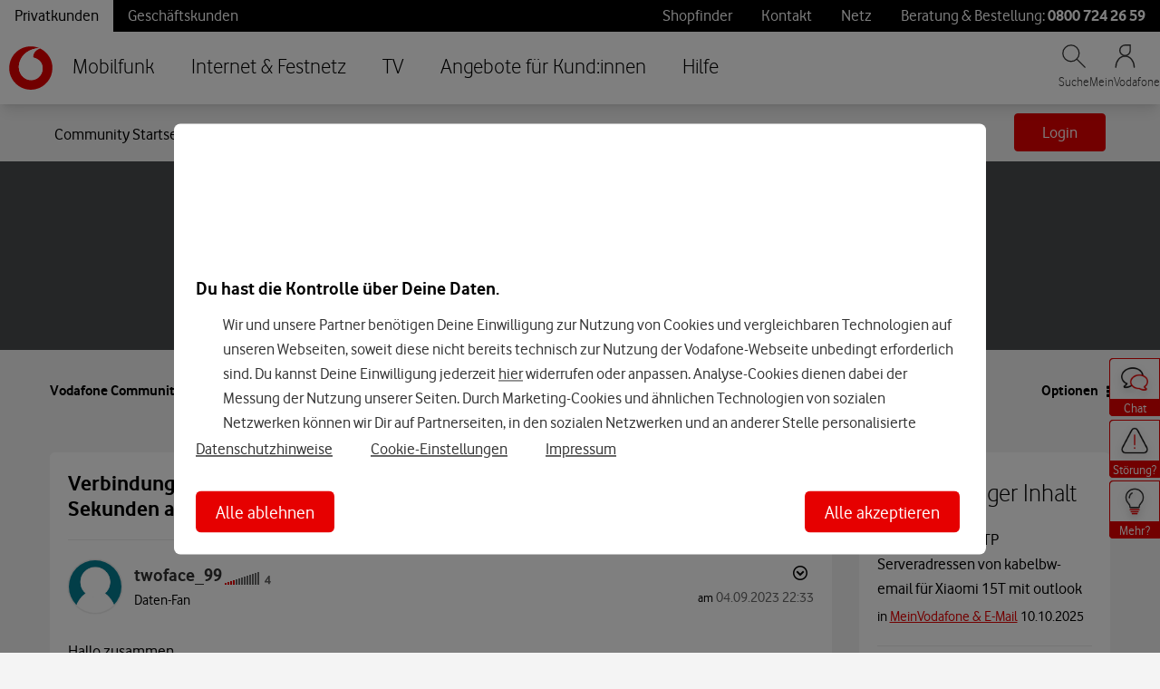

--- FILE ---
content_type: application/x-javascript;charset=utf-8
request_url: https://was.vodafone.de/id?d_visid_ver=5.2.0&d_fieldgroup=A&mcorgid=AE8901AC513145B60A490D4C%40AdobeOrg&mid=42630250236051673734721320981101908237&ts=1762146334894
body_size: -42
content:
{"mid":"42630250236051673734721320981101908237"}